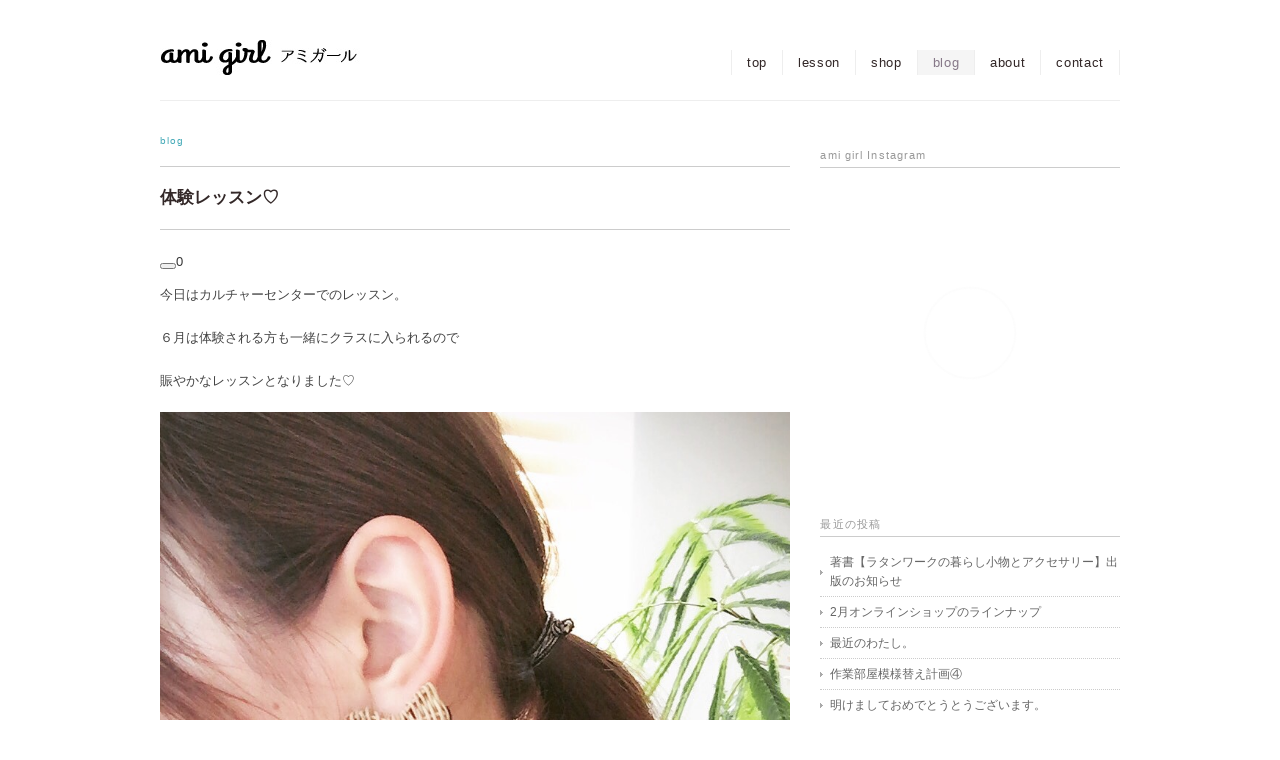

--- FILE ---
content_type: text/javascript
request_url: http://amigirl.net/wp-content/themes/blackdream/jquery/jquery.cycle2.js
body_size: 39491
content:
/*! * jQuery Cycle2 - Version: BETA-20121030 * http://malsup.com/jquery/cycle2/ * Copyright (c) 2012 M. Alsup; Dual licensed: MIT/GPL * Requires: jQuery v1.7 or later */;(function($) {"use strict";var version = 'BETA-20121030';$.fn.cycle = function( options ) {    // fix mistakes with the ready state    var o;    if ( this.length === 0 && !$.isReady ) {        o = { s: this.selector, c: this.context };        log('requeuing slideshow (dom not ready)');        $(function() {            $( o.s, o.c ).cycle(options);        });        return this;    }    return this.each(function() {        var data, opts, shortName, val;        var container = $(this);        if ( container.data('cycle.opts') )            return; // already initialized        if ( container.data('cycle-log') === false ||             ( options && options.log === false ) ||            ( opts && opts.log === false) ) {            log = $.noop;        }        log('--c2 init--');        data = container.data();        for (var p in data) {            // allow props to be accessed sans 'cycle' prefix and log the overrides            if (data.hasOwnProperty(p) && /^cycle[A-Z]+/.test(p) ) {                val = data[p];                shortName = p.match(/^cycle(.*)/)[1].replace(/^[A-Z]/, lowerCase);                log(shortName+':', val, '('+typeof val +')');                data[shortName] = val;            }        }        opts = $.extend( {}, $.fn.cycle.defaults, data, options || {});        opts.timeoutId = 0;        opts.paused = 0;        opts.container = container;        opts._maxZ = opts.maxZ;        opts.API = $.extend ( { _container: container }, $.fn.cycle.API );        opts.API.log = log;        opts.API.trigger = function( eventName, args ) {            opts.container.trigger( eventName, args );            return opts.API;        };        container.data( 'cycle.opts', opts );        container.data( 'cycle.API', opts.API );        // opportunity for plugins to modify opts and API        opts.API.trigger('cycle-bootstrap', [ opts, opts.API ]);        opts.API.addInitialSlides();        opts.API.preInitSlideshow();        if ( opts.slides.length )            opts.API.initSlideshow();    });};$.fn.cycle.API = {    opts: function() {        return this._container.data( 'cycle.opts' );    },    addInitialSlides: function() {        var opts = this.opts();        var slides = opts.slides;        opts.slideCount = 0;        opts.slides = $(); // empty set                // add slides that already exist        slides = slides.jquery ? slides : opts.container.find( slides );        opts.API.add( slides );    },    preInitSlideshow: function() {        var opts = this.opts();        opts.API.trigger('cycle-pre-initialize', [ opts ]);        var tx = $.fn.cycle.transitions[opts.fx];        if (tx && $.isFunction(tx.preInit))            tx.preInit( opts );        opts._preInitialized = true;    },    postInitSlideshow: function() {        var opts = this.opts();        opts.API.trigger('cycle-post-initialize', [ opts ]);        var tx = $.fn.cycle.transitions[opts.fx];        if (tx && $.isFunction(tx.postInit))            tx.postInit( opts );    },    initSlideshow: function() {        var opts = this.opts();        var pauseObj = opts.container;        opts.API.calcFirstSlide();        if ( opts.container.css('position') == 'static' )            opts.container.css('position', 'relative');        $(opts.slides[opts.currSlide]).css('opacity',1).show();        opts.API.stackSlides( opts.slides[opts.currSlide], opts.slides[opts.nextSlide], !opts.reverse );        if ( opts.pauseOnHover ) {            // allow pauseOnHover to specify an element            if ( opts.pauseOnHover !== true )                pauseObj = $( opts.pauseOnHover );            pauseObj.hover(                function(){                     opts.paused = 1;                     opts.API.trigger('cycle-paused', [ opts ] );                },                 function(){                     opts.paused = 0;                     opts.API.trigger('cycle-resumed', [ opts ] );                }            );        }        // stage initial transition        if ( opts.timeout ) {            opts.timeoutId = setTimeout(function() {                opts.API.prepareTx( false, !opts.reverse );            }, opts.timeout + opts.delay);        }        opts._initialized = true;        opts.API.updateView();        opts.container.on('cycle-paused cycle-resumed', function(e) {            opts.container[ e.type === 'cycle-paused' ? 'addClass' : 'removeClass' ]('cycle-paused');        });        opts.API.trigger('cycle-initialized', [ opts ]);        opts.API.postInitSlideshow();    },    add: function( slides, prepend ) {        var opts = this.opts();        var oldSlideCount = opts.slideCount;        var startSlideshow = false;        var len;        $( slides ).each(function(i) {            var slideOpts;            var slide = $(this);            if ( prepend )                opts.container.prepend( slide );            else                opts.container.append( slide );            opts.slideCount++;            slideOpts = opts.API.buildSlideOpts( slide );            if ( prepend )                opts.slides = $( slide ).add( opts.slides );            else                opts.slides = opts.slides.add( slide );            opts.API.initSlide( slideOpts, slide, --opts._maxZ );            slide.data('cycle.opts', slideOpts);            opts.API.trigger('cycle-slide-added', [ opts, slideOpts, slide ]);        });        opts.API.updateView();        startSlideshow = opts._preInitialized && (oldSlideCount < 2 && opts.slideCount >= 1);        if ( startSlideshow ) {            if ( !opts._initialized )                opts.API.initSlideshow();            else if ( opts.timeout ) {                len = opts.slides.length;                opts.nextSlide = opts.reverse ? len - 1 : 1;            }        }    },    calcFirstSlide: function() {        var opts = this.opts();        var firstSlideIndex;        firstSlideIndex = parseInt( opts.startingSlide || 0, 10 );        if (firstSlideIndex >= opts.slides.length || firstSlideIndex < 0)            firstSlideIndex = 0;        opts.currSlide = firstSlideIndex;        if ( opts.reverse ) {            opts.nextSlide = firstSlideIndex - 1;            if (opts.nextSlide < 0)                opts.nextSlide = opts.slides.length - 1;        }        else {            opts.nextSlide = firstSlideIndex + 1;            if (opts.nextSlide == opts.slides.length)                opts.nextSlide = 0;        }    },    calcNextSlide: function() {        var opts = this.opts();        var roll;        if ( opts.reverse ) {            roll = (opts.nextSlide - 1) < 0;            opts.nextSlide = roll ? opts.slideCount - 1 : opts.nextSlide-1;            opts.currSlide = roll ? 0 : opts.nextSlide+1;        }        else {            roll = (opts.nextSlide + 1) == opts.slides.length;            opts.nextSlide = roll ? 0 : opts.nextSlide+1;            opts.currSlide = roll ? opts.slides.length-1 : opts.nextSlide-1;        }    },    calcTx: function( slideOpts, manual ) {        var opts = slideOpts;        var tx;        if ( manual && opts.manualFx )            tx = $.fn.cycle.transitions[opts.manualFx];        if ( !tx )            tx = $.fn.cycle.transitions[opts.fx];        if (!tx) {            tx = $.fn.cycle.transitions.fade;            log('Transition "' + opts.fx + '" not found.  Using fade.');        }        return tx;    },    prepareTx: function( manual, fwd ) {        var opts = this.opts();        var after, curr, next, slideOpts, tx;        if ( opts.slideCount < 2 ) {            opts.timeoutId = 0;            return;        }        if ( manual ) {            opts.API.stopTransition();            opts.busy = false;            clearTimeout(opts.timeoutId);            opts.timeoutId = 0;        }        if ( opts.busy )            return;        if ( opts.timeoutId === 0 && !manual )            return;        curr = opts.slides[opts.currSlide];        next = opts.slides[opts.nextSlide];        slideOpts = opts.API.getSlideOpts( opts.nextSlide );        tx = opts.API.calcTx( slideOpts, manual );        opts._tx = tx;        if ( manual && slideOpts.manualSpeed !== undefined )            slideOpts.speed = slideOpts.manualSpeed;        if ( opts.nextSlide != opts.currSlide && (manual || (!opts.paused && opts.timeout) )) {            opts.API.trigger('cycle-before', [ slideOpts, curr, next, fwd ]);            if ( tx.before )                tx.before( slideOpts, curr, next, fwd );            after = function() {                opts.busy = false;                if (tx.after)                    tx.after( slideOpts, curr, next, fwd );                opts.API.trigger('cycle-after', [ slideOpts, curr, next, fwd ]);                opts.API.queueTransition( slideOpts);                opts.API.updateView();            };            opts.busy = true;            if (tx.transition)                tx.transition(slideOpts, curr, next, fwd, after);            else                opts.API.doTransition( slideOpts, curr, next, fwd, after);            opts.API.calcNextSlide();        } else {            opts.API.queueTransition( slideOpts );        }    },    // perform the actual animation    doTransition: function( slideOpts, currEl, nextEl, fwd, callback) {        var opts = slideOpts;        var curr = $(currEl), next = $(nextEl);        var fn = function() {            // make sure animIn has something so that callback doesn't trigger immediately            next.animate(opts.animIn || { opacity: 1}, opts.speed, opts.easeIn || opts.easing, callback);        };        next.css(opts.cssBefore || {});        curr.animate(opts.animOut || {}, opts.speed, opts.easeOut || opts.easing, function() {            curr.css(opts.cssAfter || {});            if (!opts.sync) {                fn();            }        });        if (opts.sync) {            fn();        }    },    queueTransition: function( slideOpts ) {        var opts = this.opts();        if (opts.nextSlide === 0 && --opts.loop === 0) {            opts.API.log('terminating; loop=0');            opts.timeout = 0;            opts.API.trigger('cycle-finished', [ opts ]);            // reset nextSlide            opts.nextSlide = opts.currSlide;            return;        }        if (slideOpts.timeout) {            opts.timeoutId = setTimeout(function() {                 opts.API.prepareTx( false, !opts.reverse );             }, slideOpts.timeout );        }    },    stopTransition: function() {        var opts = this.opts();        if ( opts.slides.filter(':animated').length ) {            opts.slides.stop(false, true);            opts.API.trigger('cycle-transition-stopped', [ opts ]);        }        if ( opts._tx && opts._tx.stopTransition )            opts._tx.stopTransition( opts );    },    // advance slide forward or back    advanceSlide: function( val ) {        var opts = this.opts();        clearTimeout(opts.timeoutId);        opts.timeoutId = 0;        opts.nextSlide = opts.currSlide + val;                if (opts.nextSlide < 0)            opts.nextSlide = opts.slides.length - 1;        else if (opts.nextSlide >= opts.slides.length)            opts.nextSlide = 0;        opts.API.prepareTx( true,  val >= 0 );        return false;    },    buildSlideOpts: function( slide ) {        var opts = this.opts();        var val, shortName;        var slideOpts = slide.data() || {};        for (var p in slideOpts) {            // allow props to be accessed sans 'cycle' prefix and log the overrides            if (slideOpts.hasOwnProperty(p) && /^cycle[A-Z]+/.test(p) ) {                val = slideOpts[p];                shortName = p.match(/^cycle(.*)/)[1].replace(/^[A-Z]/, lowerCase);                log('['+(opts.slideCount-1)+']', shortName+':', val, '('+typeof val +')');                slideOpts[shortName] = val;            }        }        slideOpts = $.extend( {}, $.fn.cycle.defaults, opts, slideOpts );        slideOpts.slideNum = opts.slideCount;        try {            // these props should always be read from the master state object            delete slideOpts.API;            delete slideOpts.slideCount;            delete slideOpts.currSlide;            delete slideOpts.nextSlide;            delete slideOpts.slides;        } catch(e) {            // no op        }        return slideOpts;    },    getSlideOpts: function( index ) {        var opts = this.opts();        if ( index === undefined )            index = opts.currSlide;        var slide = opts.slides[index];        var slideOpts = $(slide).data('cycle.opts');        return $.extend( {}, opts, slideOpts );    },        initSlide: function( slideOpts, slide, suggestedZindex ) {        var opts = this.opts();        slide.css( slideOpts.slideCss || {} );        if ( suggestedZindex > 0 )            slide.css( 'zIndex', suggestedZindex );        // ensure that speed settings are sane        if ( isNaN( slideOpts.speed ) )            slideOpts.speed = $.fx.speeds[slideOpts.speed] || $.fx.speeds._default;        if ( !slideOpts.sync )            slideOpts.speed = slideOpts.speed / 2;        slide.addClass( opts.slideClass );    },    updateView: function() {        var opts = this.opts();        if ( !opts._initialized )            return;        var slideOpts = opts.API.getSlideOpts();        var currSlide = opts.slides[ opts.currSlide ];        if ( opts.slideActiveClass ) {            opts.slides.removeClass( opts.slideActiveClass )                .eq( opts.currSlide ).addClass( opts.slideActiveClass );        }        if ( opts.hideNonActive )            opts.slides.filter( ':not(.' + opts.slideActiveClass + ')' ).hide();        opts.API.trigger('cycle-update-view', [ opts, slideOpts, currSlide ]);    },    getComponent: function( name ) {        var opts = this.opts();        var selector = opts[name];        if (typeof selector === 'string') {            // if selector is a child selector then use find, otherwise query full dom            return (/^\s*\>/).test( selector ) ? opts.container.find( selector ) : $( selector );        }        if (selector.jquery)            return selector;                return $(selector);    },    stackSlides: function( curr, next, fwd ) {        var opts = this.opts();        if ( !curr ) {            curr = opts.slides[opts.currSlide];            next = opts.slides[opts.nextSlide];            fwd = !opts.reverse;        }        // reset the zIndex for the common case:        // curr slide on top,  next slide beneath, and the rest in order to be shown        $(curr).css('zIndex', opts.maxZ);        var i;        var z = opts.maxZ - 2;        var len = opts.slideCount;        if (fwd) {            for ( i = opts.currSlide + 1; i < len; i++ )                $( opts.slides[i] ).css( 'zIndex', z-- );            for ( i = 0; i < opts.currSlide; i++ )                $( opts.slides[i] ).css( 'zIndex', z-- );        }        else {            for ( i = opts.currSlide - 1; i >= 0; i-- )                $( opts.slides[i] ).css( 'zIndex', z-- );            for ( i = len - 1; i > opts.currSlide; i-- )                $( opts.slides[i] ).css( 'zIndex', z-- );        }        $(next).css('zIndex', opts.maxZ - 1);    },    getSlideIndex: function( el ) {        return this.opts().slides.index( el );    }}; // API// expose default logger$.fn.cycle.log = log;$.fn.cycle.version = function() { return 'Cycle2: ' + version; };// helper functionsfunction log() {    /*global console:true */    if (window.console && console.log)        console.log('[cycle2] ' + Array.prototype.join.call(arguments, ' ') );}function lowerCase(s) {    return (s || '').toLowerCase();}// expose transition object$.fn.cycle.transitions = {    custom: {    },    none: {        before: function( opts, curr, next, fwd ) {            opts.API.stackSlides( next, curr, fwd );            opts.cssBefore = { opacity: 1, display: 'block' };        }    },    fade: {        before: function( opts, curr, next, fwd ) {            var css = opts.API.getSlideOpts( opts.nextSlide ).slideCss || {};            opts.API.stackSlides( curr, next, fwd );            opts.cssBefore = $.extend(css, { opacity: 0, display: 'block' });            opts.animIn = { opacity: 1 };            opts.animOut = { opacity: 0 };        }    },    fadeout: {        before: function( opts , curr, next, fwd ) {            var css = opts.API.getSlideOpts( opts.nextSlide ).slideCss || {};            opts.API.stackSlides( curr, next, fwd );            opts.cssBefore = $.extend(css, { opacity: 1, display: 'block' });            opts.animOut = { opacity: 0 };        }    },    scrollHorz: {        before: function( opts, curr, next, fwd ) {            opts.API.stackSlides( curr, next, fwd );            var w = opts.container.css('overflow','hidden').width();            opts.cssBefore = { left: fwd ? w : - w, top: 0, opacity: 1, display: 'block' };            opts.cssAfter = { zIndex: opts._maxZ - 2 };            opts.animIn = { left: 0 };            opts.animOut = { left: fwd ? -w : w };        }    }};// @see: http://jquery.malsup.com/cycle2/api$.fn.cycle.defaults = {    allowWrap:        true,    autoSelector:     '.cycle-slideshow',    delay:            0,    easing:           null,    fx:              'fade',    hideNonActive:    true,    loop:             0,    manualFx:         undefined,    manualSpeed:      undefined,    maxZ:             100,    pauseOnHover:     false,    reverse:          false,    slideActiveClass: 'cycle-slide-active',    slideClass:       'cycle-slide',    slideCss:         { position: 'absolute', top: 0, left: 0 },    slides:          '> img',    speed:            500,    startingSlide:    0,    sync:             true,    timeout:          4000};// automatically find and run slideshows$(document).ready(function() {    $( $.fn.cycle.defaults.autoSelector ).cycle();});})(jQuery);/*! Cycle2 autoheight plugin; Copyright (c) M.Alsup, 2012; version: BETA-20120910 */(function($) {"use strict";$.extend($.fn.cycle.defaults, {    autoHeight: 0});    $(document).on( 'cycle-initialized', function( e, opts ) {    var ratio;    if ( $.type( opts.autoHeight ) == 'number' && opts.autoHeight >= 0 ) {        // use existing slide        opts._sentinel = $( opts.slides[opts.autoHeight] ).clone().css({            position: 'static',            visibility: 'hidden',            display: 'block'        }).prependTo( opts.container ).removeClass().addClass('cycle-sentinel cycle-slide');    }    else if ( $.type( opts.autoHeight ) == 'string' && /\d+\:\d+/.test( opts.autoHeight ) ) {         // use ratio        ratio = opts.autoHeight.match(/(\d+)\:(\d+)/);        ratio = ratio[1] / ratio[2];        $(window).on( 'resize', onResize );        opts._autoHeightOnResize = onResize;        setTimeout(function() {            $(window).triggerHandler('resize');        },15);    }    function onResize() {        opts.container.height( opts.container.width() / ratio );    }});$(document).on( 'cycle-destroyed', function( e, opts ) {    if ( opts._sentinel )        opts._sentinel.remove();    if ( opts._autoHeightOnResize )        $(window).off( 'resize', opts._autoHeightOnResize );});})(jQuery);/*! caption plugin for Cycle2;  version: BETA-20120910 */(function($) {"use strict";$.extend($.fn.cycle.defaults, {    caption:          '> .cycle-caption',    captionTemplate:  '{{slideNum}} / {{slideCount}}',    overlay:          '> .cycle-overlay',    overlayTemplate:  '<div>{{title}}</div><div>{{desc}}</div>'});    $(document).on( 'cycle-update-view', function( e, opts, slideOpts, currSlide ) {    var el;    $.each(['caption','overlay'], function() {        var name = this, template = slideOpts[name+'Template'];        if( opts[name] && template ) {            el = opts.API.getComponent( name );            el.html( opts.API.tmpl( template, slideOpts, currSlide ) );        }    });});$(document).on( 'cycle-destroyed', function( e, opts ) {    var el;    $.each(['caption','overlay'], function() {        var name = this, template = opts[name+'Template'];        if ( opts[name] && template ) {            el = opts.API.getComponent( 'caption' );            el.empty();        }    });});})(jQuery);/*! command plugin for Cycle2;  version: BETA-20121028 */(function($) {"use strict";var c2 = $.fn.cycle;$.fn.cycle = function( options ) {    var cmd, cmdFn, opts;    var args = $.makeArray( arguments );    if ( $.type( options ) == 'number' ) {        return this.cycle( 'goto', options );    }    if ( $.type( options ) == 'string' ) {        return this.each(function() {            var cmdArgs;            cmd = options;            opts = $(this).data('cycle.opts');            if ( opts === undefined ) {                c2.log('slideshow must be initialized before sending commands; "' + cmd + '" ignored');                return;            }            else {                cmd = cmd == 'goto' ? 'jump' : cmd; // issue #3; change 'goto' to 'jump' internally                cmdFn = opts.API[ cmd ];                if ( $.isFunction( cmdFn )) {                    cmdArgs = $.makeArray( args );                    cmdArgs.shift();                    return cmdFn.apply( opts.API, cmdArgs );                }                else {                    c2.log( 'unknown command: ', cmd );                }            }        });    }    else {        return c2.apply( this, arguments );    }};// copy props$.extend( $.fn.cycle, c2 );$.extend( c2.API, {    next: function() {        var opts = this.opts();        var count = opts.reverse ? -1 : 1;        if ( opts.allowWrap === false && ( opts.currSlide + count ) >= opts.slideCount )            return;        opts.API.advanceSlide( count );        opts.API.trigger('cycle-next', [ opts ]).log('cycle-next');    },    prev: function() {        var opts = this.opts();        var count = opts.reverse ? 1 : -1;        if ( opts.allowWrap === false && ( opts.currSlide + count ) < 0 )            return;        opts.API.advanceSlide( count );        opts.API.trigger('cycle-prev', [ opts ]).log('cycle-prev');    },    destroy: function() {        var opts = this.opts();        clearTimeout(opts.timeoutId);        opts.timeoutId = 0;        opts.API.stop();        opts.API.trigger( 'cycle-destroyed', [ opts ] ).log('cycle-destroyed');        opts.container.removeData( 'cycle.opts' );    },    jump: function( index ) {        // go to the requested slide        var fwd;        var opts = this.opts();        var num = parseInt( index, 10 );        if (isNaN(num) || num < 0 || num >= opts.slides.length) {            opts.API.log('goto: invalid slide index: ' + num);            return;        }        if (num == opts.currSlide) {            opts.API.log('goto: skipping, already on slide', num);            return;        }        opts.nextSlide = num;        clearTimeout(opts.timeoutId);        opts.timeoutId = 0;        opts.API.log('goto: ', num, ' (zero-index)');        fwd = opts.currSlide < opts.nextSlide;        opts.API.prepareTx( true, fwd );    },    stop: function() {        var opts = this.opts();        var pauseObj = opts.container;        clearTimeout(opts.timeoutId);        opts.timeoutId = 0;        opts.API.stopTransition();        if ( opts.pauseOnHover ) {            if ( opts.pauseOnHover !== true )                pauseObj = $( opts.pauseOnHover );            pauseObj.off('mouseenter mouseleave');        }        opts.API.trigger('cycle-stopped', [ opts ]).log('cycle-stopped');    },    pause: function() {        var opts = this.opts();        opts.paused = true;        opts.API.trigger('cycle-paused', [ opts ]).log('cycle-paused');    },    resume: function() {        var opts = this.opts();        opts.paused = false;        opts.API.trigger('cycle-resumed', [ opts ]).log('cycle-resumed');    },    reinit: function() {        var opts = this.opts();        opts.API.destroy();        opts.container.cycle();    },    remove: function( index ) {        var opts = this.opts();        var slide, slideToRemove, slides = [], slideNum = 1;        for ( var i=0; i < opts.slides.length; i++ ) {            slide = opts.slides[i];            if ( i == index ) {                slideToRemove = slide;            }            else {                slides.push( slide );                $( slide ).data('cycle.opts').slideNum = slideNum;                slideNum++;            }        }        if ( slideToRemove ) {            opts.slides = $( slides );            opts.slideCount--;            $( slideToRemove ).remove();            if (index == opts.currSlide) {                opts.API.advanceSlide( 1 );            }            opts.API.trigger('cycle-slide-removed', [ opts, index, slideToRemove ]).log('cycle-slide-removed');            opts.API.updateView();        }    }});// listen for clicks on elements with data-cycle-cmd attribute$(document).on('click.cycle', '[data-cycle-cmd]', function(e) {    // issue cycle command    e.preventDefault();    var el = $(this);    var command = el.data('cycle-cmd');    var context = el.data('cycle-context') || '.cycle-slideshow';    $(context).cycle(command, el.data('cycle-arg'));});})(jQuery);/*! hash plugin for Cycle2;  version: BETA-20121002 */(function($) {"use strict";$(document).on( 'cycle-pre-initialize', function( e, opts ) {    onHashChange( opts, true );    opts._onHashChange = function() {        onHashChange( opts, false );    };    $( window ).on( 'hashchange', opts._onHashChange);});$(document).on( 'cycle-update-view', function( e, opts, slideOpts ) {    if ( slideOpts.hash ) {        opts._hashFence = true;        window.location.hash = slideOpts.hash;    }});$(document).on( 'cycle-destroyed', function( e, opts) {    if ( opts._onHashChange ) {        $( window ).off( 'hashchange', opts._onHashChange );    }});function onHashChange( opts, setStartingSlide ) {    var hash;    if ( opts._hashFence ) {        opts._hashFence = false;        return;    }        hash = window.location.hash.substring(1);    opts.slides.each(function(i) {        if ( $(this).data( 'cycle-hash' ) === hash ) {            if ( setStartingSlide === true ) {                opts.startingSlide = i;            }            else {                opts.nextSlide = i;                opts.API.prepareTx( true, false );            }            return false;        }    });}})(jQuery);/*! loader plugin for Cycle2;  version: BETA-20120911 */(function($) {"use strict";$.extend($.fn.cycle.defaults, {    loader: false});$(document).on( 'cycle-bootstrap', function( e, opts ) {    var addFn;    if ( !opts.loader )        return;    // override API.add for this slideshow    addFn = opts.API.add;    opts.API.add = add;    function add( slides, prepend ) {        var slideArr = [];        slides = $( slides );        var slideCount = slides.length;        slides.hide().each(function() {            var count = 0;            var slide = $(this);            var images = slide.is('img') ? slide : slide.find('img');            images = images.filter(':not(.cycle-loader-ignore)'); // allow some images to be marked as unimportant            if ( ! images.length ) {                --slideCount;                slideArr.push( slide );                return;            }            count = images.length;            images.each(function() {                // add images that are already loaded                if ( this.complete ) {                    imageLoaded();                }                else {                    $(this).load(function() {                        imageLoaded();                    }).error(function() {                        if ( --count === 0 ) {                            // ignore this slide                            opts.API.log('slide skipped; img not loaded:', this.src);                            if ( --slideCount === 0 && opts.loader == 'wait') {                                addFn.apply( opts.API, [ slideArr, prepend ] );                            }                        }                    });                }            });            function imageLoaded() {                if ( --count === 0 ) {                    --slideCount;                    addSlide( slide );                }            }        });        if ( slideCount )            opts.container.addClass('cycle-loading');                function addSlide( slide ) {            var curr;            if ( opts.loader == 'wait' ) {                slideArr.push( slide );                if ( slideCount === 0 ) {                    addFn.apply( opts.API, [ slideArr, prepend ] );                    opts.container.removeClass('cycle-loading');                }            }            else {                curr = $(opts.slides[opts.currSlide]);                addFn.apply( opts.API, [ slide, prepend ] );                curr.show();                opts.container.removeClass('cycle-loading');            }        }    }});})(jQuery);/*! pager plugin for Cycle2;  version: BETA-20121029 */(function($) {"use strict";$.extend($.fn.cycle.defaults, {    pager:            '> .cycle-pager',    pagerActiveClass: 'cycle-pager-active',    pagerEvent:       'click.cycle',    pagerTemplate:    '<span>&bull;</span>'});    $(document).on( 'cycle-bootstrap', function( e, opts, API ) {    // add method to API    API.buildPagerLink = buildPagerLink;});$(document).on( 'cycle-slide-added', function( e, opts, slideOpts, slideAdded ) {    if ( opts.pager ) {        opts.API.buildPagerLink ( opts, slideOpts, slideAdded );        opts.API.page = page;    }});$(document).on( 'cycle-slide-removed', function( e, opts, index, slideRemoved ) {    if ( opts.pager ) {        var pagers = opts.API.getComponent( 'pager' );        pagers.each(function() {            var pager = $(this);            $( pager.children()[index] ).remove();        });    }});$(document).on( 'cycle-update-view', function( e, opts, slideOpts ) {    var pagers;    if ( opts.pager ) {        pagers = opts.API.getComponent( 'pager' );        pagers.each(function() {           $(this).children().removeClass( opts.pagerActiveClass )            .eq( opts.currSlide ).addClass( opts.pagerActiveClass );        });    }});$(document).on( 'cycle-destroyed', function( e, opts ) {    var pagers;    if (opts.pager && opts.pagerTemplate) {        pagers = opts.API.getComponent( 'pager' );        pagers.empty();    }});function buildPagerLink( opts, slideOpts, slide ) {    var pagerLink;    var pagers = opts.API.getComponent( 'pager' );    pagers.each(function() {        var pager = $(this);        if ( slideOpts.pagerTemplate ) {            var markup = opts.API.tmpl( slideOpts.pagerTemplate, slideOpts, slide[0] );            pagerLink = $( markup ).appendTo( pager );        }        else {            pagerLink = pager.children().eq( opts.slideCount - 1 );        }        pagerLink.on( opts.pagerEvent, function(e) {            e.preventDefault();            opts.API.page( pager, e.currentTarget);        });    });}function page( pager, target ) {    /*jshint validthis:true */    var opts = this.opts();    var index = pager.children().index( target );    var nextSlide = index;    var fwd = opts.currSlide < nextSlide;    if (opts.currSlide == nextSlide) {        return; // no op, clicked pager for the currently displayed slide    }    opts.nextSlide = nextSlide;    opts.API.prepareTx( true, fwd );    opts.API.trigger('cycle-pager-activated', [opts, pager, target ]);}})(jQuery);/*! prevnext plugin for Cycle2;  version: BETA-20121016 */(function($) {"use strict";$.extend($.fn.cycle.defaults, {    next:           '> .cycle-next',    nextEvent:      'click.cycle',    disabledClass:  'disabled',    prev:           '> .cycle-prev',    prevEvent:      'click.cycle',    swipe:          false});    $(document).on( 'cycle-initialized', function( e, opts ) {    opts.API.getComponent( 'next' ).off( opts.nextEvent ).on( opts.nextEvent, function(e) {        e.preventDefault();        opts.API.next();    });    opts.API.getComponent( 'prev' ).off( opts.prevEvent ).on( opts.prevEvent, function(e) {        e.preventDefault();        opts.API.prev();    });    if ( opts.swipe ) {        var nextEvent = opts.swipeVert ? 'swipeUp.cycle' : 'swipeLeft.cycle swipeleft.cycle';        var prevEvent = opts.swipeVert ? 'swipeDown.cycle' : 'swipeRight.cycle swiperight.cycle';        opts.container.on( nextEvent, function(e) {            opts.API.next();        });        opts.container.on( prevEvent, function() {            opts.API.prev();        });    }});$(document).on( 'cycle-update-view', function( e, opts, slideOpts, currSlide ) {    if ( opts.allowWrap )        return;    var cls = opts.disabledClass;    var next = opts.API.getComponent( 'next' );    var prev = opts.API.getComponent( 'prev' );    var prevBoundry = opts._prevBoundry || 0;    var nextBoundry = opts._nextBoundry || opts.slideCount - 1;    if ( opts.currSlide == nextBoundry )        next.addClass( cls ).prop( 'disabled', true );    else        next.removeClass( cls ).prop( 'disabled', false );    if ( opts.currSlide === prevBoundry )        prev.addClass( cls ).prop( 'disabled', true );    else        prev.removeClass( cls ).prop( 'disabled', false );});$(document).on( 'cycle-destroyed', function( e, opts ) {    $( opts.next ).off( opts.nextEvent );    $( opts.prev ).off( opts.prevEvent );    opts.container.off( 'swipeleft.cycle swiperight.cycle swipeLeft.cycle swipeRight.cycle swipeUp.cycle swipeDown.cycle' );});})(jQuery);/*! progressive loader plugin for Cycle2;  version: BETA-20120910 */(function($) {"use strict";$.extend($.fn.cycle.defaults, {    progressive: false});$(document).on( 'cycle-pre-initialize', function( e, opts ) {    if ( !opts.progressive )        return;    var API = opts.API;    var nextFn = API.next;    var prevFn = API.prev;    var prepareTxFn = API.prepareTx;    var slides;    var type = $.type( opts.progressive );    if ( type == 'array' ) {        slides = opts.progressive;    }    else if ($.isFunction( opts.progressive ) ) {        slides = opts.progressive( opts );    }    else if ( type == 'string' ) {        slides = $( opts.progressive ).html();        if ( ! $.trim( slides ) )            return;        try {            slides = $.parseJSON( slides );        }        catch(err) {            API.log( 'error parsing progressive slides', err );            return;        }    }    if ( prepareTxFn ) {        API.prepareTx = function( manual, fwd ) {            var index, slide;            if ( manual || slides.length === 0 ) {                prepareTxFn.apply( opts.API, [ manual, fwd ] );                return;            }            if ( fwd && opts.currSlide == ( opts.slideCount-1) ) {                slide = slides[ 0 ];                slides = slides.slice( 1 );                opts.container.one('cycle-slide-added', function(e, opts ) {                    opts.API.advanceSlide( 1 );                    // opts.container.removeClass('cycle-loading');                });                // opts.container.addClass('cycle-loading');                opts.API.add( slide );            }            else if ( !fwd && opts.currSlide === 0 ) {                index = slides.length-1;                slide = slides[ index ];                slides = slides.slice( 0, index );                opts.container.one('cycle-slide-added', function(e, opts ) {                    opts.currSlide = 1;                    opts.API.advanceSlide( -1 );                    // opts.container.removeClass('cycle-loading');                });                // opts.container.addClass('cycle-loading');                opts.API.add( slide, true );            }            else {                prepareTxFn.apply( opts.API, [ manual, fwd ] );            }        };    }    if ( nextFn ) {        API.next = function() {            var opts = this.opts();            if ( slides.length && opts.currSlide == ( opts.slideCount - 1 ) ) {                var slide = slides[ 0 ];                slides = slides.slice( 1 );                opts.container.one('cycle-slide-added', function(e, opts ) {                    nextFn.apply( opts.API );                    opts.container.removeClass('cycle-loading');                });                opts.container.addClass('cycle-loading');                opts.API.add( slide );            }            else {                nextFn.apply( opts.API );                }        };    }        if ( prevFn ) {        API.prev = function() {            var opts = this.opts();            if ( slides.length && opts.currSlide === 0 ) {                var index = slides.length-1;                var slide = slides[ index ];                slides = slides.slice( 0, index );                opts.container.one('cycle-slide-added', function(e, opts ) {                    opts.currSlide = 1;                    opts.API.advanceSlide( -1 );                    opts.container.removeClass('cycle-loading');                });                opts.container.addClass('cycle-loading');                opts.API.add( slide, true );            }            else {                prevFn.apply( opts.API );            }        };    }});})(jQuery);/*! tmpl plugin for Cycle2;  version: BETA-20121029 */(function($) {"use strict";$.extend($.fn.cycle.defaults, {    tmplRegex: '{{((.)?.*?)}}'});$.extend($.fn.cycle.API, {    tmpl: function( str, opts, extra ) {        var regex = new RegExp( opts.tmplRegex, 'g' );        if (str && opts) {            return str.replace(regex, function(_, str) {                var i, prop, obj = opts, names = str.split('.');                if (names.length > 1) {                   prop = opts;                   for (i=0; i < names.length; i++) {                      obj = prop;                      prop = prop[ names[i] ] || str;                   }                } else {                    prop = opts[str];                }                if ($.isFunction(prop))                   return prop.call(obj, opts);                if (prop !== undefined && prop !== null)                    return prop;                if (extra && extra[ str ] !== undefined)                    return extra[ str ];                return str;            });        }    }});    })(jQuery);